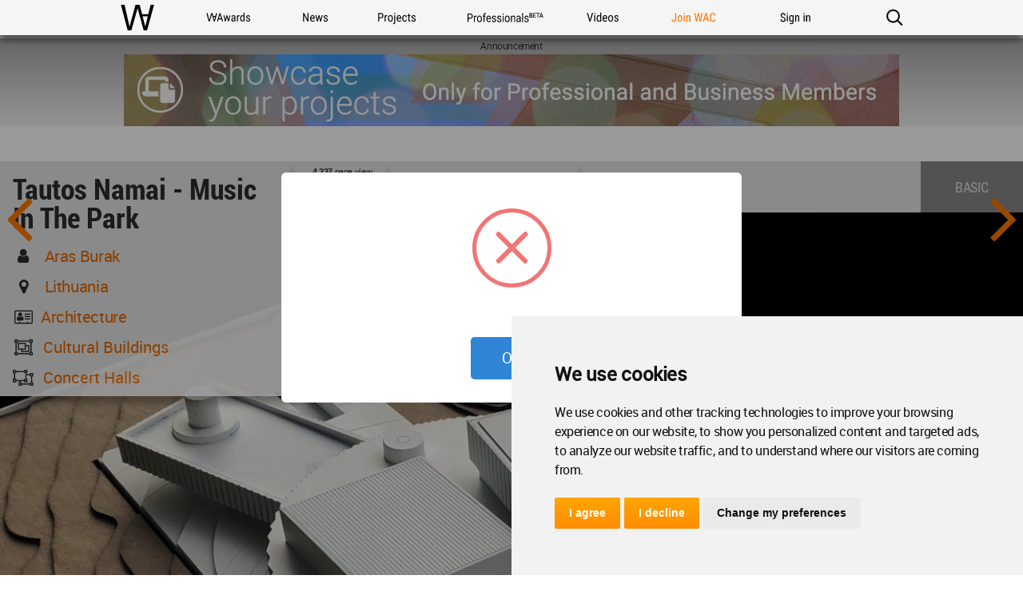

--- FILE ---
content_type: text/html; charset=utf-8
request_url: https://www.google.com/recaptcha/api2/aframe
body_size: 183
content:
<!DOCTYPE HTML><html><head><meta http-equiv="content-type" content="text/html; charset=UTF-8"></head><body><script nonce="DnpyxW8dK8LI-4CqoJe1Dw">/** Anti-fraud and anti-abuse applications only. See google.com/recaptcha */ try{var clients={'sodar':'https://pagead2.googlesyndication.com/pagead/sodar?'};window.addEventListener("message",function(a){try{if(a.source===window.parent){var b=JSON.parse(a.data);var c=clients[b['id']];if(c){var d=document.createElement('img');d.src=c+b['params']+'&rc='+(localStorage.getItem("rc::a")?sessionStorage.getItem("rc::b"):"");window.document.body.appendChild(d);sessionStorage.setItem("rc::e",parseInt(sessionStorage.getItem("rc::e")||0)+1);localStorage.setItem("rc::h",'1769778810163');}}}catch(b){}});window.parent.postMessage("_grecaptcha_ready", "*");}catch(b){}</script></body></html>